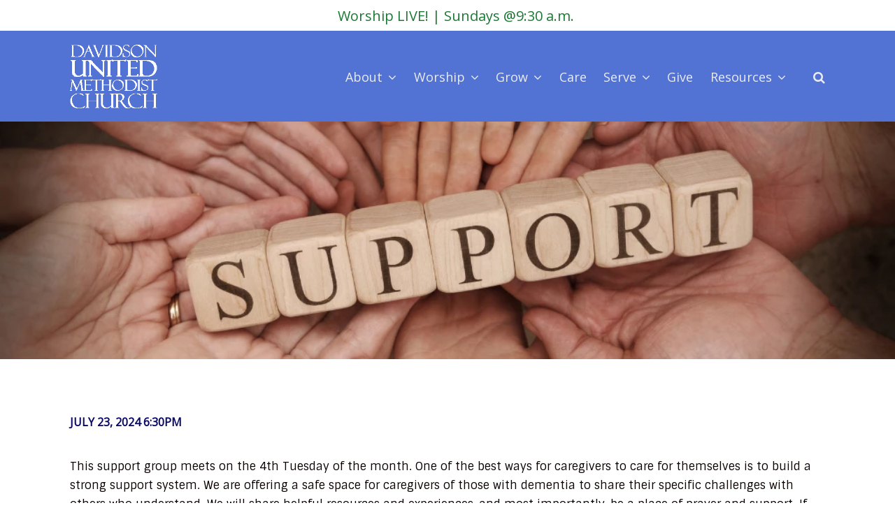

--- FILE ---
content_type: text/html; charset=UTF-8
request_url: https://www.davidsonumc.org/event/11514695-2024-07-23-dementia-caregivers-support-group/
body_size: 18900
content:
<!DOCTYPE html>
<html class='no-js ' lang='en' xml:lang='en' data-themeid='mk039' data-cms='https://my.ekklesia360.com' data-siteid='21984' >

<head>
<!--

Theme: MK039
Design © 2025 Monk Development, Inc. All rights reserved.
For help, see: http://help.ekklesia360.com/

-->

<meta charset="utf-8">
<meta http-equiv="X-UA-Compatible" content="IE=edge">

<title>Dementia Caregivers Support Group | Davidson UMC</title>
<meta name="description" content="&lt;p&gt;This support group meets on the 4th Tuesday of the month. One of the best ways for caregivers to care for themselves is to build a strong support system. We are offering a safe space for caregivers of those with dementia to share their specific challenges with others who understand. We will share helpful resources and experiences, and most importantly, be a place of prayer and support. If you are interested in joining us or learning more, contact Rev. Jim Humphries at 
&lt;script type=&quot;text/javascript&quot;&gt;
var u663313972=&quot;jhumphries&quot;; var h894153460=&quot;davidsonumc.org&quot;;var linktext=u663313972+'@'+h894153460;h894153460=&quot;davidsonumc.org&quot;;document.write('&lt;a href=&quot;' + 'mail' + 'to:'+u663313972+'@'+h894153460+'&quot;&gt;' + linktext + '&lt;/a&gt;');
&lt;/script&gt; or 704-892-8277, ext. 234&lt;/p&gt;" >

<meta property="og:site_name" content="Davidson UMC" >
<meta property="og:type" content="article" >
<meta property="og:title" content="Dementia Caregivers Support Group | Davidson UMC" >
<meta property="og:url" content="https://www.davidsonumc.org/event/11514695-2024-07-23-dementia-caregivers-support-group/" >
<meta property="og:image" content="https://cdn.monkplatform.com/image/[base64]/event-images-dementia-care-group.png?fm=webp" >
<meta property="og:image:width" content="1200" >
<meta property="og:image:height" content="630" >
<meta name="twitter:card" content="summary_large_image" >
<meta name="viewport" content="initial-scale=1.0, maximum-scale=1.0, user-scalable=no">
<meta content="yes" name="apple-mobile-web-app-capable">

<link rel="canonical" href="https://www.davidsonumc.org/event/11514695-2024-07-23-dementia-caregivers-support-group/" />

<!-- Indicate preferred brand name for Google to display -->
<script type="application/ld+json">
{
  "@context": "http://schema.org",
  "@type": "WebSite",
  "name": "Davidson UMC",
  "url": "https://www.davidsonumc.org"
}
</script>

<link rel="stylesheet" href="/_assets/fonts/font-awesome/css/font-awesome.min.css?t=20190319134821" />
<link rel="stylesheet" href="/_assets/css/bootstrap.css?t=20190319134821" />
<link rel="stylesheet" href="/_assets/css/mk039.css?t=20201120205619" />
<link rel="stylesheet" href="/_assets/css/override.css?t=20211105041925" />




<style>#header .logo img {
  width: 125px;
}

#content > div > div > div > article > h1 {
  
  display: none;
}</style></head>

<body class="fixedheader">

<div id='alert-top' class='alertbar-wrap alertB3'><a href='https://davidsonumc.online.church/' target='_blank'><div class='container'><span class='alertbar-title'><i class='fa '></i></span><span class='alertbar-link'>Worship LIVE! | Sundays @9:30 a.m.</span></div></a></div>
<div id="wrap">

<header id="header" class="option2" data-toggle="sticky-onscroll">
<div class="header">
    <div class="container">
    <div class="row align-items-center justify-content-between">
    	<div class="logo col-8 col-lg-4">
		<a href="/"><img src="https://cdn.monkplatform.com/image/[base64]/davidson-umc-logo-white.png?fm=webp" alt="" /></a>
        </div>
        <nav class="desktop col-4 col-lg-8">
        	<ul id="nav">
  <li id="nav_about"><a href="#"><span>About</span><i class="fa"></i></a>
    <ul>
      <li id="nav_what-to-expect"><a href="/what-to-expect/"><span>New Here?</span><i class="fa"></i></a></li>
      <li id="nav_about_contact-us"><a href="/about/contact-us/"><span>Contact Us</span><i class="fa"></i></a></li>
      <li id="nav_about_meet-our-staff"><a href="/about/meet-our-staff/"><span>Meet Our Staff</span><i class="fa"></i></a></li>
      <li id="nav_about_church-leadership"><a href="/about/church-leadership/"><span>Church Leadership</span><i class="fa"></i></a></li>
      <li id="nav_membership"><a href="/membership/"><span>Membership</span><i class="fa"></i></a></li>
      <li id="nav_about_jobs-opportunities"><a href="/about/jobs-opportunities/"><span>Jobs Opportunities</span><i class="fa"></i></a></li>
    </ul>
  </li>
  <li id="nav_worship"><a href="#"><span>Worship</span><i class="fa"></i></a>
    <ul>
      <li id="nav_worship_livestream"><a href="https://davidsonumc.online.church" target="_blank"><span>Livestream</span><i class="fa"></i></a></li>
      <li id="nav_worship_sermons"><a href="/worship/sermons/"><span>Sermons</span><i class="fa"></i></a></li>
      <li id="nav_music"><a href="/music/"><span>Music</span><i class="fa"></i></a>
        <ul>
          <li id="nav_adultchoirs"><a href="/adultchoirs/"><span>Adult Choirs</span><i class="fa"></i></a></li>
          <li id="nav_childrenschoirs"><a href="/childrenschoirs/"><span>Children&#039;s Choirs</span><i class="fa"></i></a></li>
          <li id="nav_youthchoirs"><a href="/youthchoirs/"><span>Youth Choirs</span><i class="fa"></i></a></li>
        </ul>
      </li>
    </ul>
  </li>
  <li id="nav_grow"><a href="#"><span>Grow</span><i class="fa"></i></a>
    <ul>
      <li id="nav_grow_children"><a href="/grow/children/"><span>Children</span><i class="fa"></i></a></li>
      <li id="nav_youth"><a href="/youth/"><span>Youth</span><i class="fa"></i></a></li>
      <li id="nav_college"><a href="/college/"><span>College</span><i class="fa"></i></a></li>
      <li id="nav_adult-small-groups-spiritual-growth"><a href="/adult-small-groups-spiritual-growth/"><span>Adult</span><i class="fa"></i></a></li>
      <li id="nav_seniors"><a href="/seniors/"><span>Senior Adults</span><i class="fa"></i></a></li>
      <li id="nav_grow_unitedwomeninfaith"><a href="/grow/unitedwomeninfaith/"><span>United Women in Faith</span><i class="fa"></i></a></li>
      <li id="nav_spiritualformation"><a href="/spiritualformation/"><span>Spiritual Formation</span><i class="fa"></i></a></li>
      <li id="nav_weekdaypreschool"><a href="/weekdaypreschool/"><span>Weekday Preschool</span><i class="fa"></i></a></li>
    </ul>
  </li>
  <li id="nav_care"><a href="/care/"><span>Care</span><i class="fa"></i></a></li>
  <li id="nav_serve"><a href="#"><span>Serve</span><i class="fa"></i></a>
    <ul>
      <li id="nav_missions"><a href="/missions/"><span>Missional Impact</span><i class="fa"></i></a></li>
      <li id="nav_serveonsundays"><a href="/serveonsundays/"><span>Ways to Serve at DUMC</span><i class="fa"></i></a></li>
    </ul>
  </li>
  <li id="nav_give"><a href="/give/"><span>Give</span><i class="fa"></i></a></li>
  <li id="nav_resources"><a href="#"><span>Resources</span><i class="fa"></i></a>
    <ul>
      <li id="nav_resources-and-forms"><a href="/resources-and-forms/"><span>View All Resources</span><i class="fa"></i></a></li>
      <li id="nav_resources_event-registrations"><a href="/resources/event-registrations/"><span>Event Registrations</span><i class="fa"></i></a></li>
      <li id="nav_resources_forms"><a href="/resources/forms/"><span>Forms</span><i class="fa"></i></a></li>
      <li id="nav_resources_local-mental-health-resources"><a href="/resources/local-mental-health-resources/"><span>Local Mental Health Resources</span><i class="fa"></i></a></li>
      <li id="nav_library"><a href="/library/"><span>DUMC Library</span><i class="fa"></i></a></li>
      <li id="nav_resources_baptisms-weddings-and-funerals"><a href="/resources/baptisms-weddings-and-funerals/"><span>Baptisms, Weddings, and Funerals</span><i class="fa"></i></a></li>
      <li id="nav_safesanctuary"><a href="/safesanctuary/"><span>Safe Sanctuary Policy</span><i class="fa"></i></a></li>
      <li id="nav_columbarium"><a href="/columbarium/"><span>Columbarium</span><i class="fa"></i></a></li>
    </ul>
  </li>
        	<li class="search"><a href="#" class="search-toggle"><i class="fa fa-search"></i></a></li>
        	</ul>
            <div class="search-container">
                        <form action="/search-results/" method="get" id="searchForm" ><fieldset>
               <input type="text" id="search_term" name="keywords" value="" placeholder="Search" class="clearClick" />
               <a id="search_go" href="#" class="mcmsSearch">Search</a>
<input type="hidden" name="show_results" value="N%3B" />

            </fieldset></form>            </div>
        </nav>
        <ul class="toggle col-4 list-unstyled m-0">
        	<li><a href="#" class="navigation-toggle m-0 p-0"><i class="fa fa-bars"></i></a></li>
        </ul>
    </div>
    </div>
</div><!--end .header-->	
<nav class="mobile option2">
    <div class="mobile-inner">
    <div class="search-container">
                <form action="/search-results/" method="get" id="searchForm2" ><fieldset>
               <input type="text" id="search_term2" name="keywords" value="" placeholder="Search" class="clearClick" />
               <a id="search_go2" href="#" class="mcmsSearch2">Search</a>
<input type="hidden" name="show_results" value="N%3B" />

            </fieldset></form>    </div>
    <ul id="mobilenav">
  <li id="mobilenav_about"><a href="#"><b>About</b></a>
    <ul>
      <li id="mobilenav_what-to-expect"><a href="/what-to-expect/"><b>New Here?</b></a></li>
      <li id="mobilenav_about_contact-us"><a href="/about/contact-us/"><b>Contact Us</b></a></li>
      <li id="mobilenav_about_meet-our-staff"><a href="/about/meet-our-staff/"><b>Meet Our Staff</b></a></li>
      <li id="mobilenav_about_church-leadership"><a href="/about/church-leadership/"><b>Church Leadership</b></a></li>
      <li id="mobilenav_membership"><a href="/membership/"><b>Membership</b></a></li>
      <li id="mobilenav_about_jobs-opportunities"><a href="/about/jobs-opportunities/"><b>Jobs Opportunities</b></a></li>
    </ul>
  </li>
  <li id="mobilenav_worship"><a href="#"><b>Worship</b></a>
    <ul>
      <li id="mobilenav_worship_livestream"><a href="https://davidsonumc.online.church" target="_blank"><b>Livestream</b></a></li>
      <li id="mobilenav_worship_sermons"><a href="/worship/sermons/"><b>Sermons</b></a></li>
      <li id="mobilenav_music"><a href="/music/"><b>Music</b></a>
        <ul>
          <li id="mobilenav_adultchoirs"><a href="/adultchoirs/"><b>Adult Choirs</b></a></li>
          <li id="mobilenav_childrenschoirs"><a href="/childrenschoirs/"><b>Children&#039;s Choirs</b></a></li>
          <li id="mobilenav_youthchoirs"><a href="/youthchoirs/"><b>Youth Choirs</b></a></li>
        </ul>
      </li>
    </ul>
  </li>
  <li id="mobilenav_grow"><a href="#"><b>Grow</b></a>
    <ul>
      <li id="mobilenav_grow_children"><a href="/grow/children/"><b>Children</b></a></li>
      <li id="mobilenav_youth"><a href="/youth/"><b>Youth</b></a></li>
      <li id="mobilenav_college"><a href="/college/"><b>College</b></a></li>
      <li id="mobilenav_adult-small-groups-spiritual-growth"><a href="/adult-small-groups-spiritual-growth/"><b>Adult</b></a></li>
      <li id="mobilenav_seniors"><a href="/seniors/"><b>Senior Adults</b></a></li>
      <li id="mobilenav_grow_unitedwomeninfaith"><a href="/grow/unitedwomeninfaith/"><b>United Women in Faith</b></a></li>
      <li id="mobilenav_spiritualformation"><a href="/spiritualformation/"><b>Spiritual Formation</b></a></li>
      <li id="mobilenav_weekdaypreschool"><a href="/weekdaypreschool/"><b>Weekday Preschool</b></a></li>
    </ul>
  </li>
  <li id="mobilenav_care"><a href="/care/"><b>Care</b></a></li>
  <li id="mobilenav_serve"><a href="#"><b>Serve</b></a>
    <ul>
      <li id="mobilenav_missions"><a href="/missions/"><b>Missional Impact</b></a></li>
      <li id="mobilenav_serveonsundays"><a href="/serveonsundays/"><b>Ways to Serve at DUMC</b></a></li>
    </ul>
  </li>
  <li id="mobilenav_give"><a href="/give/"><b>Give</b></a></li>
  <li id="mobilenav_resources"><a href="#"><b>Resources</b></a>
    <ul>
      <li id="mobilenav_resources-and-forms"><a href="/resources-and-forms/"><b>View All Resources</b></a></li>
      <li id="mobilenav_resources_event-registrations"><a href="/resources/event-registrations/"><b>Event Registrations</b></a></li>
      <li id="mobilenav_resources_forms"><a href="/resources/forms/"><b>Forms</b></a></li>
      <li id="mobilenav_resources_local-mental-health-resources"><a href="/resources/local-mental-health-resources/"><b>Local Mental Health Resources</b></a></li>
      <li id="mobilenav_library"><a href="/library/"><b>DUMC Library</b></a></li>
      <li id="mobilenav_resources_baptisms-weddings-and-funerals"><a href="/resources/baptisms-weddings-and-funerals/"><b>Baptisms, Weddings, and Funerals</b></a></li>
      <li id="mobilenav_safesanctuary"><a href="/safesanctuary/"><b>Safe Sanctuary Policy</b></a></li>
      <li id="mobilenav_columbarium"><a href="/columbarium/"><b>Columbarium</b></a></li>
    </ul>
  </li>
</ul>
    </div>
</nav>
</header><!--end #header--><div id="billboard" class="dark hasbillboard " style="background-image: url(https://cdn.monkplatform.com/image/[base64]/event-images-dementia-care-group.png?fm=webp);"></div><!--end #billboard-->
<div id="content">
    <div class="container">        
        <div class="row">
            <div class="col-12 py-8 py-lg-11 content-main">
            <article class="event-detail"><h1>Dementia Caregivers Support Group</h1><h5>July 23, 2024 6:30pm</h5><p class="mb-2"><div class="mt-8"><p>This support group meets on the 4th Tuesday of the month. One of the best ways for caregivers to care for themselves is to build a strong support system. We are offering a safe space for caregivers of those with dementia to share their specific challenges with others who understand. We will share helpful resources and experiences, and most importantly, be a place of prayer and support. If you are interested in joining us or learning more, contact Rev. Jim Humphries at 
<script type="text/javascript">
var u1552582946="jhumphries"; var h470350061="davidsonumc.org";var linktext=u1552582946+'@'+h470350061;h470350061="davidsonumc.org";document.write('<a href="' + 'mail' + 'to:'+u1552582946+'@'+h470350061+'">' + linktext + '</a>');
</script> or 704-892-8277, ext. 234</p></div><p class="mt-6"><a href="https://cms-production-backend.monkcms.com/Clients/export.ics.php?bid=11514695" class="btn btn-primary btn-sm">Add to Calendar</a></p></article><p class="m-0"><a href="" class="btn btn-primary btn-sm"><span class="fa fa-angle-left"></span>  Previous Page</a></p>                        </div><!--end .text-main-->
        </div><!--end .row-->
    </div><!--end .container-->
</div><!--end #content-->


<footer id="footer" class="dark py-7 py-lg-11">
	<div class="container">
    <div class="row justify-content-lg-between">
    <div class="col-12 col-lg mb-6 mb-lg-0"><div><div class='widget church'><h3>Davidson United Methodist Church</h3><p class='mb-0'>233 South Main Street, Davidson, NC US 28036</p><p class='contact'><span>(704) 892-8277</span></p></div></div>
<div><div class='widget social'><ul><li><a href='https://www.facebook.com/DavidsonUMC' target='_blank' class='pos-1'><i class='fa fa-facebook'></i></a></li><li><a href='https://www.instagram.com/' target='_blank' class='pos-2'><i class='fa fa-instagram'></i></a></li><li><a href='https://www.youtube.com/channel/UCxFTLa67S4gp2WFHzDNlZDg' target='_blank' class='pos-3'><i class='fa fa-youtube'></i></a></li></ul></div></div></div><!--end col--><div class="col-12 col-lg mb-6 mb-lg-0"><h3>Join Our Mailing List</h3>
<p>Would you like to receive email updates of what is happening and coming up at DUMC? Simply click on box to get on our email list!</p>
<p><a class="btn btn-primary" target="_blank" href="https://visitor.r20.constantcontact.com/manage/optin?v=001I2TVJ_D-QVgUz9B35_AO6EhLclTRBSoz6tf6e6aoNGYpFeAcl9b0iiUutJmQhvMS3GkAfSDX6FumWGJlfwu2UjOY9F_qiAPmM8X1jsvDW31aV6Lak9QgsvivPmnJDzZDlkutHQ76kSe4By13jYaZtLEyuSNOabeiXy2DJDj3_Kl3GGyjwXtJXA%3D%3D" type="link" rel="noopener">Sign Up</a></p></div><!--end col-->    </div>
    <div class="row pt-6 pt-lg-8">
    	<div class="col-12 col-md-6 mb-4 mb-md-0">
        <p class="coypright mb-0">Copyright &copy; 2025 Davidson UMC</p>
        </div>
        <div class="col-12 col-md-6 tagline">
        <div id='vendor-tagline'><a class="e360" href="http://www.ekklesia360.com" title="Ekklesia 360 | Web Development &amp; CMS" target="_blank">Ekklesia 360</a><link rel="stylesheet" href="https://ac4a520296325a5a5c07-0a472ea4150c51ae909674b95aefd8cc.ssl.cf1.rackcdn.com/theme/css/tagline-e360.css
"/><script src="https://ac4a520296325a5a5c07-0a472ea4150c51ae909674b95aefd8cc.ssl.cf1.rackcdn.com/theme/js/setLuminanceClass.js"></script></div>
        </div>
    </div>
    </div>
</footer> 
</div><!--end #wrap-->

<script src="/_assets/js/lib/jquery.min.js"></script>

<script src="https://maps.googleapis.com/maps/api/js?key=AIzaSyCB9NlkOCKuR75Ajesafa6idXY5GytAJmU"></script>
<script src="/_assets/js/lib/infobox.js"></script>
<script src="/_assets/js/lib/ofi.min.js"></script>
<script src="/_assets/js/lib/ResizeObserver.global.js"></script>
<script src="/_assets/js/lib/jarallax.min.js"></script>
<script src="/_assets/js/lib/jarallax-element.min.js"></script>
<script src="/_assets/js/lib/plugins.js"></script>
<script src="/_assets/js/monk/helpers/notice.js"></script>
<script src="/_assets/js/monk/main.js"></script>

<script src="https://my.ekklesia360.com/Clients/monkcms-dev.js"></script>
<script src="https://ac4a520296325a5a5c07-0a472ea4150c51ae909674b95aefd8cc.ssl.cf1.rackcdn.com/theme/js/theme-common.js"></script>

<!-- Global site tag (gtag.js) - Google Analytics -->

<script async src=https://www.googletagmanager.com/gtag/js?id=UA-103187472-1></script>

<script>

  window.dataLayer = window.dataLayer || [];

  function gtag(){dataLayer.push(arguments);}

  gtag('js', new Date());

 

  gtag('config', 'UA-103187472-1');

</script>
</body>
</html>


--- FILE ---
content_type: text/css
request_url: https://www.davidsonumc.org/_assets/css/override.css?t=20211105041925
body_size: 36756
content:
/* $nav1, color, Navigation Background */
/* $nav2, color, Navigation Color */
/* $nav3, color, Navigation Transparent */
/* $body1, color, Body Background */
/* $text1, color, Text Color */
/* $text2, color, Heading Color */
/* $link1, color, Link Color */
/* $highlight1, color, Highlight Color */
/* $highlight2, color, Highlight Opacity */
/* $box1, color, Box & Border Color */
/* $dark1, color, Dark Background */
/* $dark2, color, Dark Color */
/* $dark3, color, Dark Opaque */
/* $bodyFont, fontFamily, Body Font
Anton => 'Anton', sans-serif
@import url('https://fonts.googleapis.com/css?family=Anton');
Bree Serif => 'Bree Serif', serif
@import url('https://fonts.googleapis.com/css?family=Bree+Serif');
Dosis => 'Dosis', sans-serif
@import url('https://fonts.googleapis.com/css?family=Dosis');
Handlee => 'Handlee', cursive
@import url('https://fonts.googleapis.com/css?family=Handlee');
Heebo => 'Heebo', sans-serif
@import url('https://fonts.googleapis.com/css?family=Heebo');
Josefin Slab => 'Josefin Slab', serif
@import url('https://fonts.googleapis.com/css?family=Josefin+Slab');
Lato => 'Lato', sans-serif
@import url('https://fonts.googleapis.com/css?family=Lato:300,300i,400,400i,700,700i');
Libre Baskerville => 'Libre Baskerville', serif
@import url('https://fonts.googleapis.com/css?family=Libre+Baskerville');
Lora => 'Lora', serif
@import url('https://fonts.googleapis.com/css?family=Lora');
Miriam Libre => 'Miriam Libre', sans-serif
@import url('https://fonts.googleapis.com/css?family=Miriam+Libre');
Merriweather => 'Merriweather', sans-serif
@import url('https://fonts.googleapis.com/css?family=Merriweather');
Noto Serif => 'Noto Serif', serif
@import url('https://fonts.googleapis.com/css?family=Noto+Serif');
Nunito => 'Nunito', sans-serif
@import url('https://fonts.googleapis.com/css?family=Nunito:400,400i,700,700i');
Montserrat => 'Montserrat', sans-serif
@import url('https://fonts.googleapis.com/css?family=Montserrat');
Open Sans => 'Open Sans', sans-serif
@import url('https://fonts.googleapis.com/css?family=Open+Sans');
Oswald => 'Oswald', sans-serif
@import url('https://fonts.googleapis.com/css?family=Oswald');
Playfair Display => 'Playfair Display', serif
@import url('https://fonts.googleapis.com/css?family=Playfair+Display');
Quicksand => 'Quicksand', sans-serif
@import url('https://fonts.googleapis.com/css?family=Quicksand');
Raleway => 'Raleway', sans-serif
@import url('https://fonts.googleapis.com/css?family=Raleway');
Roboto => 'Roboto', sans-serif
@import url('https://fonts.googleapis.com/css?family=Roboto');
Sintony (Default) => 'Sintony', sans-serif
@import url('https://fonts.googleapis.com/css?family=Sintony');
Source Sans Pro => 'Source Sans Pro', sans-serif
@import url('https://fonts.googleapis.com/css?family=Source+Sans+Pro');
Titillium Web => 'Titillium Web', sans-serif
@import url('https://fonts.googleapis.com/css?family=Titillium+Web');
*/
/* $headingFont, fontFamily, Heading Font
Anton => 'Anton', sans-serif
@import url('https://fonts.googleapis.com/css?family=Anton');
Bree Serif => 'Bree Serif', serif
@import url('https://fonts.googleapis.com/css?family=Bree+Serif');
Dosis => 'Dosis', sans-serif
@import url('https://fonts.googleapis.com/css?family=Dosis');
Handlee => 'Handlee', cursive
@import url('https://fonts.googleapis.com/css?family=Handlee');
Heebo => 'Heebo', sans-serif
@import url('https://fonts.googleapis.com/css?family=Heebo');
Josefin Slab => 'Josefin Slab', serif
@import url('https://fonts.googleapis.com/css?family=Josefin+Slab');
Lato => 'Lato', sans-serif
@import url('https://fonts.googleapis.com/css?family=Lato:300,300i,400,400i,700,700i');
Libre Baskerville => 'Libre Baskerville', serif
@import url('https://fonts.googleapis.com/css?family=Libre+Baskerville');
Lora => 'Lora', serif
@import url('https://fonts.googleapis.com/css?family=Lora');
Miriam Libre => 'Miriam Libre', sans-serif
@import url('https://fonts.googleapis.com/css?family=Miriam+Libre');
Merriweather => 'Merriweather', sans-serif
@import url('https://fonts.googleapis.com/css?family=Merriweather');
Noto Serif => 'Noto Serif', serif
@import url('https://fonts.googleapis.com/css?family=Noto+Serif');
Nunito => 'Nunito', sans-serif
@import url('https://fonts.googleapis.com/css?family=Nunito:400,400i,700,700i');
Montserrat => 'Montserrat', sans-serif
@import url('https://fonts.googleapis.com/css?family=Montserrat');
Open Sans => 'Open Sans', sans-serif
@import url('https://fonts.googleapis.com/css?family=Open+Sans');
Oswald => 'Oswald', sans-serif
@import url('https://fonts.googleapis.com/css?family=Oswald');
Playfair Display => 'Playfair Display', serif
@import url('https://fonts.googleapis.com/css?family=Playfair+Display');
Quicksand => 'Quicksand', sans-serif
@import url('https://fonts.googleapis.com/css?family=Quicksand');
Raleway => 'Raleway', sans-serif
@import url('https://fonts.googleapis.com/css?family=Raleway');
Roboto => 'Roboto', sans-serif
@import url('https://fonts.googleapis.com/css?family=Roboto');
Sintony => 'Sintony', sans-serif
@import url('https://fonts.googleapis.com/css?family=Sintony');
Source Sans Pro (Default) => 'Source Sans Pro', sans-serif
@import url('https://fonts.googleapis.com/css?family=Source+Sans+Pro');
Titillium Web => 'Titillium Web', sans-serif
@import url('https://fonts.googleapis.com/css?family=Titillium+Web');
*/
/* $wardrobeAtRules */
@import url('https://fonts.googleapis.com/css?family=Sintony');
@import url('https://fonts.googleapis.com/css?family=Open+Sans');
/* $wardrobeAtRules */
/* Navigation Background
================================================== */
nav.desktop #searchForm #search_term,
nav.mobile #searchForm2 #search_term2 {
  /* $nav1 */
  color: #5273d4;
}

#wrap:before,
#header,
#wrap .sticky-wrapper.is-header,
body.show-nav #header.option2,
body.show-nav.fixedheader #header.option2,
body.show-nav #header.option2.is-sticky,
body.show-nav.fixedheader #header.option2.is-sticky,
ul#nav > li > ul,
#nav > li > ul > li > ul,
nav.desktop #searchForm #search_go:hover,
nav.mobile,
.search-container .mp_list,
.search-container .mp_list li.mp_no_results,
.search-container .mp_list li.mp_show_more,
.search-container .mp_list li.searching,
#header.is-sticky nav.desktop #searchForm #search_go,
body.fixedheader #header.option2 {
  /* $nav1 */
  background-color: #5273d4;
}

nav.desktop #searchForm #search_go:hover,
#header.is-sticky nav.desktop #searchForm #search_go {
  /* $nav1 */
  border-color: #5273d4;
}

ul#nav > li > ul:before {
  /* $nav1 */
  border-bottom-color: #5273d4;
}

/* Navigation Color
================================================== */
#header .logo a,
#header .toggle li a,
ul#nav > li > a,
#nav > li > ul > li > a,
#nav > li > ul > li > ul > li > a,
nav.desktop #searchForm #search_go,
nav.mobile .top a,
#mobilenav > li > a,
#mobilenav > li > ul > li > a,
#mobilenav > li > ul > li > ul a,
nav.mobile #searchForm2 #search_go2,
.search-container .mp_list li,
.search-container .mp_list li.mp_no_results,
.search-container .mp_list li.mp_highlighted,
.search-container .mp_list li.searching,
#header.is-sticky nav.desktop #searchForm #search_term,
#header.is-sticky nav.desktop #searchForm #search_go {
  /* $nav2 */
  color: rgba(235,  236,  240,  1);
}


nav.desktop #searchForm #search_term,
nav.mobile #searchForm2 #search_term2 {
  /* $nav2 */
  background-color: rgba(235,  236,  240,  1);
}

nav.desktop #searchForm #search_go,
nav.mobile #searchForm2 #search_go2 {
  /* $nav2 */
  border-color: rgba(235,  236,  240,  1);
}

/* Nav Opaque
================================================== */
nav.mobile #searchForm2 #search_go2:hover {
  /* $nav3 */
  color: rgba(28,   79,   232,   0.75);
}

#nav > li > ul > li:hover > a,
#nav > li > ul > li > ul > li:hover > a,
#mobilenav > li > ul > li > a:hover,
#mobilenav > li > ul > li > ul a:hover {
  /* $nav3 */
  background-color: rgba(28,   79,   232,   0.75);
}

#header.option2.is-sticky .header,
body.fixedheader #header.option2.is-sticky .header {
  /* $nav3 */
  background-color: rgba(28,   79,   232,   0.75);
}

#header.option1 .toggle a,
#mobilenav > li > ul > li > a,
.search-container .mp_list li.mp_highlighted,
#header.is-sticky nav.desktop #searchForm #search_term {
  /* $nav3 */
  background-color: rgba(28,   79,   232,   0.75);
}

.search-container .mp_list li .type {
  /* $nav3 */
  border-left-color: rgba(28,   79,   232,   0.75);
}

/* Body Background
================================================== */
.btn-default:hover,
.btn-success,
.btn-info,
.monkForm fieldset > legend,
#newsletter_text,
#tabs li.active a,
.module-tabs li a.active,
.accordion .ui-accordion-header,
#groupfinder2 #groupFinder .view-toggle a:hover,
#groupfinder2 #groupFinder .view-toggle a.active,
#nextsteps1 .featured-items-row .title-caption,
#nextsteps1 #floating-link > a,
#nextsteps1 .staggered-grid-links .shaded-box span.fa,
#sermons6 .sermon-notes .header,
#sermons6 .sermon-notes .header h3,
#sermons6 .sermon-notes .header p {
  /* $body1 */
  color: #ffffff;
}

body,
.monkForm,
#newsletter_submit,
#module-search fieldset,
#zip-search .zip-inner,
.alertbar-wrap.alertB3 a,
.content-section .content-section-inner,
#map_church .infowindow,
#se-location-map .infowindow,
#nh3-location-map .infowindow,
.ui-selectmenu-button,
.ui-selectmenu-menu .ui-menu,
.post-nav__search fieldset,
#stickysub #stickysub-nav li a.active,
#groupfinder1 article.detail header aside #map-display,
#groupfinder2 .infoBox,
#nextsteps1 .featured-items-row .featured-item .border-top,
#nextsteps1 .featured-items-row .featured-item .border-right,
#nextsteps1 .featured-items-row .featured-item .border-bottom,
#nextsteps1 .featured-items-row .featured-item .border-left,
#nextsteps1 #ns1-modal-background,
#nextsteps1 .top-links-slide .details {
  /* $body1 */
  background-color: #ffffff;
}

#map_church .infowindow:before,
#se-location-map .infowindow:before,
#nh3-location-map .infowindow:before {
  /* $body1 */
  border-top-color: #ffffff;
}

#events3 .list-event-next,
#events3 .calendar-month:after {
  /* $body1 */
  border-left-color: #ffffff;
}

#events3 .list-event-prev,
#events3 .calendar-month:before {
  /* $body1 */
  border-right-color: #ffffff;
}

/* Text Color
================================================== */
body,
.monkForm,
.monkForm div input,
.monkForm div textarea,
.monkForm div select,
.monkForm .checkbox label,
.monkForm .radio label,
#module-search-submit:hover,
#zip-search-submit:hover,
#gF-filter-submit:hover,
#blogs3 .post-list__item a:hover,
#blogs3 .post-list__item a:hover .post-list__title,
#blogs3 .post-list__item a:hover .post-list__media > span,
.post-nav__search-submit:hover,
#blogs3 .post-list__series-status span.fa:hover,
#nextsteps1 .top-links-slide .details p,
#sermons6 .sermon-notes #notes p,
#sermons6 .sermon-notes #notes .blank,
#sermons6 .slick-slide .feat-date {
  /* $text1 */
  color: #0a0101;
}

#events3 .list-event-next.hasNext:hover,
#events3 .calendar-next:hover {
  /* $text1 */
  border-left-color: #0a0101;
}

#events3 .list-event-prev.hasPrev:hover,
#events3 .calendar-prev:hover {
  /* $text1 */
  border-right-color: #0a0101;
}

/* Heading Color
================================================== */
h1, h2, h3, h4, h5, h6, .h1, .h2, .h3, .h4, .h5, .h6,
a:hover,
blockquote,
.monkForm input[type=submit],
.btn-primary,
.btn-add a,
.btn-span,
.btn-info:hover,
#pagination a,
.pagination a,
.monkForm fieldset fieldset > legend,
.monkForm .heading,
.monkForm div.divider .heading,
.monkForm div input,
.monkForm div textarea,
.monkForm .file input,
#newsletter_submit,
#module-search-term,
#zip-search-term,
#module-search-submit,
#zip-search-submit,
#gF-filter-submit,
.alertB3 .alertbar-desc,
.alertbar-wrap.alertB3 > a:hover .alertbar-link,
#subnav > li > a,
#subnav > li > a:hover,
#subnav > li > ul li a:hover,
#subnav li.current > a,
.slick-widget .slick-prev,
.slick-widget .slick-next,
.slick-added .slick-prev,
.slick-added .slick-next,
#tabs li a,
.ui-tabs .ui-tabs-nav .ui-tabs-anchor,
.module-tabs li a,
.ui-selectmenu-button,
.ui-selectmenu-menu .ui-menu li,
#event-nav li a,
#blogs3 .post-nav__more,
#blogs3 .post-list__item a,
.post-categories__item,
.post-nav__search-input,
.post-nav__search-submit,
#stickysub #stickysub-nav li a.active,
#stickysub #stickysub-nav li a:hover,
#groupfinder1 .items article h3:hover,
#nextsteps1 .staggered-grid-links .shaded-box:hover .text-details .title,
#nextsteps1 .top-links-slide:hover .details h5,
#nextsteps1 #ns1-modal-background .ns1-modal-content .close-ns1-modal:hover,
#sermons6 .sermon-notes #sermon-notes-form textarea,
#sermons6 .sermon-notes #sermon-notes-form #notes-email,
#live-stream #footer-sections .ls-event .date .day,
.nh3-monklet-section-featured article .info a.add-hover:hover > div,
.nh3-monklet-section-featured article .info a.add-hover:hover h3,
#sermons6 .sermon-notes #notes textarea.pnoteText,
#sermons6 .slick-slide:hover .feat-title-link {
  /* $text2 */
  color: #0a0a66;
}

.monkForm input[type=submit]:hover,
.btn-primary:hover,
.btn-add a:hover,
.btn-span:hover,
.btn-info,
#pagination #current,
#pagination .current,
.pagination #current,
.pagination .current,
.monkForm fieldset > legend,
.monkForm fieldset > legend:before,
.monkForm fieldset > legend:after,
#newsletter_text,
.slick-widget .slick-dots li.slick-active button,
.slick-added .slick-dots li.slick-active button,
#tabs li.active a,
.ui-tabs .ui-tabs-nav li.ui-tabs-active .ui-tabs-anchor,
.module-tabs li a.active,
.accordion .ui-accordion-header,
.ui-selectmenu-menu .ui-menu li:hover,
.post-categories__item:hover,
.post-categories__item.post-categories__item--active,
#groupfinder2 #groupFinder .view-toggle a:hover,
#groupfinder2 #groupFinder .view-toggle a.active,
#nextsteps1 #floating-link > a:hover,
#sermons6 .sermon-notes .header {
  /* $text2 */
  background-color: #0a0a66;
}

.monkForm input[type=submit],
.btn-primary,
.btn-add a,
.btn-span,
.monkForm input[type=submit]:hover,
.btn-primary:hover,
.btn-add a:hover,
.btn-span:hover,
.btn-info,
.btn-info:hover,
#pagination a,
.pagination a,
.monkForm,
#newsletter_submit,
#module-search fieldset,
#zip-search .zip-inner,
.slick-widget .slick-prev,
.slick-widget .slick-next,
.slick-added .slick-prev,
.slick-added .slick-next,
.slick-widget .slick-dots li button,
.slick-added .slick-dots li button,
.ui-selectmenu-button,
.ui-selectmenu-menu .ui-menu,
.post-categories__item,
.post-nav__search fieldset,
#sermons6 .sermon-notes {
  /* $text2 */
  border-color: #0a0a66;
}

.widget.church .contact spanv {
  /* $text2 */
  border-right-color: #0a0a66;
}

/* Link Color
================================================== */
a,
.btn-default,
.monkForm input[type=submit]:hover,
.btn-primary:hover,
.btn-add a:hover,
.btn-span:hover,
.btn-success:hover,
.btn-warning,
.btn-warning:hover,
.btn-danger,
.btn-danger:hover,
#pagination a:hover,
.pagination a:hover,
#pagination #current,
#pagination .current,
.pagination #current,
.pagination .current,
.dark a,
.dark .btn-default,
.dark .monkForm input[type=submit]:hover,
.dark .btn-primary:hover,
.dark .btn-add a:hover,
.dark .btn-span:hover,
.dark .btn-success:hover,
.dark .btn-warning,
.dark .btn-warning:hover,
.dark .btn-danger,
.dark .btn-danger:hover,
.monkForm p.error,
.monkForm .asterisk,
.alertB3 .alertbar-title,
.alertB3 .alertbar-link,
#subnav > li > ul li a,
#tabs li a:hover,
.ui-tabs .ui-tabs-nav .ui-tabs-anchor:hover,
.module-tabs li a:hover,
.dark #tabs li a:hover,
.dark .ui-tabs .ui-tabs-nav .ui-tabs-anchor:hover,
.dark .module-tabs li a:hover,
.ui-selectmenu-menu .ui-menu li:hover,
.dark .ui-selectmenu-menu .ui-menu li:hover,
#event-nav li a:hover,
#event-nav li.active a,
#blogs3 .post-list__title,
#blogs3 .post-list__media > span,
.post-categories__item:hover,
.post-categories__item.post-categories__item--active,
.staff3-items article .staff3-rollover ul li a,
#stickysub #stickysub-nav li a,
#groupfinder1 .items article h3,
.nh3-monklet-section-staff article .info-rollover ul li a,
.nh3-monklet-section-featured article .info a > div,
.nh3-monklet-section-featured article .info h3,
.serveThird .iconBox > .fa,
#nextsteps1 .staggered-grid-links .shaded-box .text-details .title,
#nextsteps1 #ns1-modal-background .ns1-modal-content .fa,
#nextsteps1 .top-links-slide .details h5,
#nextsteps1 #ns1-modal-background .ns1-modal-content .close-ns1-modal,
nav.desktop #searchForm #search_go:hover,
#header.is-sticky nav.desktop #searchForm #search_go:hover,
.content-sidebar .widget.events .date span.fa,
#sermons6 .slick-slide .feat-title-link {
  /* $link1 */
  color: #1d7835;
}

#nextsteps1 #ns1-modal-background .ns1-modal-content .thumbnail-copy {
  /* $link1 */
  outline-color: #1d7835;
}

.btn-default:hover,
.btn-success,
.dark .btn-default:hover,
.dark .rsvp a:hover,
.dark .btn-success,
.cycle-pager span.cycle-pager-active,
#events3 .list-time-month,
#blogs3 .featured-post__btn,
#blogs3 .featured-post__nav,
#staff3 .staff3-items.staff3-detail article ul.staff3-social li a:hover,
#live-stream #footer-sections .ls-event .date .month,
#live-stream #twitter .follow,
#live-stream #twitter .title,
#nextsteps1 #floating-link > a,
#nextsteps1 #alert_pager .pager-wrap span {
  /* $link1 */
  background-color: #1d7835;
}

.btn-default,
.btn-default:hover,
.btn-success,
.btn-success:hover,
.dark .btn-default,
.dark .btn-default:hover,
.dark .rsvp a:hover,
.dark .btn-success,
.dark .btn-success:hover,
#evite1 #share-links .share-item .evite-thumbnail-link:hover:before {
  /* $link1 */
  border-color: #1d7835;
}

#event-nav li.active:after,
#event-nav {
  /* $link1 */
  border-bottom-color: #1d7835;
}

#events3 .list-event-prev.hasPrev,
#events3 .calendar-prev {
  /* $link1 */
  border-right-color: #1d7835;
}

#events3 .list-event-next.hasNext,
#events3 .calendar-next {
  /* $link1 */
  border-left-color: #1d7835;
}

/* Box & Border Color
================================================== */
p.highlight-text,
blockquote:before,
#live-stream .countdown .number {
  /* $box1 */
  color: #dae036;
}

#new-here-2 #welcome #directions,
.dark .ui-selectmenu-menu .ui-menu {
  /* $box1 */
  background-color: #dae036;
}

.monkForm .file,
#groupfinder1 .items,
#groupfinder2 #groupFinder .items {
  /* $box1 */
  border-color: #dae036;
}

hr,
#groupfinder1 .items article .details {
  /* $box1 */
  border-top-color: #dae036;
}

.monkForm .section,
.items article,
.items article .meta,
.featured-article3 {
  /* $box1 */
  border-bottom-color: #dae036;
}

/* Highlight Color
================================================== */
.filters,
blockquote,
.btn-warning:hover,
.btn-danger,
.div-callout,
.monkForm div input,
.monkForm div textarea,
nav.subnav,
.ui-tabs .ui-tabs-panel,
#content .widget.sermon.color article,
#events3 #event-control-bar,
#events3 .list-time-day,
#events3 .calendar td.empty,
.post-nav,
#givingLink,
.staff3-items.staff3-detail article ul.staff3-social li a,
#stickysub,
#groupfinder1 .items article,
#groupfinder1 article.detail header,
#groupFinder.layout1 article.detail .details aside,
#groupfinder2 .infoBox .title.grouped,
#groupfinder2 .infoBox .title,
#groupfinder2 #groupFinder .view-toggle a,
#groupfinder2 .items article,
#live-stream .countdown,
#live-stream .links,
#new-here-2 #welcome #welcomeRight .location,
#volunteerOpps .highlight,
#volunteerOpps .serveThird,
#volunteerOpps.detail .highlight,
#nextsteps1 #ns1-modal-background .ns1-modal-content,
.items article.detail header,
.featured-article3,
#sermons6 .sermon-notes #sermon-notes-form textarea,
#sermons6 .sermon-notes #sermon-notes-form #notes-email,
#live-stream #footer-sections .ls-event .date,
#ministry1 #select-nav-dropdown:before,
#ministry1 #select-nav-dropdown-button:before,
#ministry1 .m1-monklet-section-groups article,
#sermons6 .sermon-notes #notes textarea.pnoteText {
  /* $highlight1 */
  background-color: #f7f7f7;
}

.btn-warning,
.btn-warning:hover,
.btn-danger,
.btn-danger:hover,
.nh3-monklet-section-grid .nh3-desktop {
  /* $highlight1 */
  border-color: #f7f7f7;
}

.content .memberList {
  /* $highlight1 */
  border-top-color: #f7f7f7;
}

/* Highlight Opacity
================================================== */
.widget.banners .info .info-inner:before,
#sermons6_series .series-list-item .image-link .overlay-inner:before {
  /* $highlight2 */
  background-color: rgba(247, 247, 247, 0.3);
}

.image-hover:hover:after,
.widget.banners-icon a:hover,
.sermons-carousel article a:hover .image:after {
  /* $highlight2 */
  background-color: rgba(247, 247, 247, 0.3);
}


/* Dark Background
================================================== */
.dark #newsletter_text,
.dark .ui-selectmenu-menu .ui-menu li {
  /* $dark1 */
  color: #757575;
}

.dark .btn-info,
.dark #newsletter_submit,
#billboard,
.content-sidebar-section.dark,
.content-section .content-section-inner.dark,
.widget.articles article,
#footer,
.rotator .slide .video,
.dark .ui-selectmenu-button,
.dark .ui-selectmenu-menu .ui-menu li:hover,
.ui-tooltip,
#events3 .calendar th,
#blogs3 .featured-slides,
#blogs3 .featured-post__item,
#blogs3 .featured-post__btn:hover,
#live-stream #twitter #tweets,
.nh3-monklet-section-featured-event article.dark,
.nh3-monklet-section-staff article .info-rollover ul li a:hover,
.staff3-items article .staff3-rollover ul li a:hover,
#evite1 #share-links .share-item .evite-thumbnail-link,
#sermons6 #sermons6-modal-msg {
  /* $dark1 */
  background-color: #757575;
}

.dark .btn-info {
  /* $dark1 */
  border-color: #757575;
}

/* Dark Color
================================================== */
.dark,
.dark a:hover,
.dark h1, .dark h2, .dark h3, .dark h4, .dark h5, .dark h6, .dark .h1, .dark .h2, .dark .h3, .dark .h4, .dark .h5, .dark .h6,
.dark blockquote,
.dark blockquote:before,
.dark .btn-default:hover,
.dark .rsvp a:hover,
.dark .monkForm input[type=submit],
.dark .btn-primary,
.dark .btn-add a,
.dark .btn-span,
.dark .btn-success,
.dark .btn-info,
.dark .btn-info:hover,
.dark #newsletter_submit,
.dark .widget.social ul li a:hover,
.dark .slick-widget .slick-prev,
.dark .slick-widget .slick-next,
.dark .slick-added .slick-prev,
.dark .slick-added .slick-next,
.pager,
.dark #tabs li a,
.dark .ui-tabs .ui-tabs-nav .ui-tabs-anchor,
.dark .module-tabs li a,
.dark #tabs li.active a,
.dark .ui-tabs .ui-tabs-nav li.ui-tabs-active .ui-tabs-anchor,
.dark .module-tabs li a.active,
.dark .accordion .ui-accordion-header,
.dark .ui-selectmenu-button,
.ui-tooltip,
#events3 .list-time-month,
#events3 .calendar th,
#blogs3 .featured-post__btn,
#blogs3 .featured-post__btn:hover,
#staff3 .staff3-items article .staff3-rollover p,
#staff3 .staff3-items article .staff3-rollover,
.staff3-items article .staff3-rollover ul li a:hover,
#live-stream #footer-sections .ls-event .date .month,
.nh3-monklet-section-grid article > a h3,
.nh3-monklet-section-staff article .info-rollover,
.nh3-monklet-section-staff article .info-rollover .info-rollover-inner p,
.nh3-monklet-section-staff article .info-rollover .info-rollover-inner p span.read-more,
.nh3-monklet-section-staff article .info-rollover ul li a:hover,
#sermons6_series .series-list-item .image-link .overlay h3,
#sermons6 #sermons6-modal-msg p,
#live-stream #twitter .follow,
#live-stream #twitter .title a {
  /* $dark2 */
  color: #ffffff;
}

.dark .widget.social ul li a,
#footer .coypright,
#live-stream #twitter .follow:hover,
#live-stream #twitter .title a:hover {
  /* $dark2 */
  color: #ffffff;
}

.dark .monkForm input[type=submit]:hover,
.dark .btn-primary:hover,
.dark .btn-add a:hover,
.dark .btn-span:hover,
.dark .btn-warning:hover,
.dark .btn-danger,
.dark #newsletter_text,
.dark .slick-widget .slick-dots li.slick-active button,
.dark .slick-added .slick-dots li.slick-active button,
.cycle-pager span,
.staff3-items article .staff3-rollover ul li a,
#nh3-location-map .infowindow,
.nh3-monklet-section-staff article .info-rollover ul li a {
  /* $dark2 */
  background-color: #ffffff;
}

.dark .monkForm input[type=submit],
.dark .btn-primary,
.dark .btn-add a,
.dark .btn-span,
.dark .ui-tabs .ui-tabs-pane,
.dark .monkForm input[type=submit]:hover,
.dark .btn-primary:hover,
.dark .btn-add a:hover,
.dark .btn-span:hover,
.dark .btn-info:hover,
.dark .btn-warning,
.dark .btn-warning:hover,
.dark .btn-danger,
.dark .btn-danger:hover,
.dark #newsletter_submit,
.dark .slick-widget .slick-prev,
.dark .slick-widget .slick-next,
.dark .slick-added .slick-prev,
.dark .slick-added .slick-next,
.dark .slick-widget .slick-dots li button,
.dark .slick-added .slick-dots li button,
.dark .ui-selectmenu-button,
.dark .ui-selectmenu-menu .ui-menu {
  /* $dark2 */
  border-color: #ffffff;
}

/* Dark - Opaque
================================================== */
.image-hover:after,
.image-hover-reverse:hover:after,
.widget.banners a,
.widget.banners-icon a,
.staff3-items article .staff3-rollover,
.nh3-monklet-section-staff article .info-rollover,
.sermons-carousel article a .image:after,
#sermons6_series .series-list-item .image-link {
  /* $dark3 */
  background-color: rgba(60, 62, 68, 0.4);
}

.dark blockquote,
.dark .div-callout,
.dark .div-callout-image,
#countdown-wrap,
.dark #tabs li.active a,
.dark .ui-tabs .ui-tabs-nav li.ui-tabs-active .ui-tabs-anchor,
.dark .module-tabs li a.active,
.dark .accordion .ui-accordion-header {
  /* $dark3 */
  background-color: rgba(60, 62, 68, 0.4);
}

.dark hr {
  /* $dark3 */
  border-top-color: rgba(60, 62, 68, 0.4);
}

#countdown .timer-container .timer-layout span,
.dark .widget.church .contact span {
  /* $dark3 */
  border-right-color: rgba(60, 62, 68, 0.4);
}

/* #header.is-sticky,
body.fixedheader #header.option2.is-sticky, */
#header.option1 .toggle a.is-sticky {
  /* $dark3 */
  background-color: rgba(60, 62, 68, 0.4);
}

.search-container .mp_list {
  /* $dark3 */
  border-color: rgba(60, 62, 68, 0.4);
}

/* Body - Body Font
================================================== */
body,
table caption,
table th,
table td,
textarea,
.monkForm,
.monkForm input,
#search_term,
#search_term2,
#module-search-term,
#zip-search-term,
#newsletter_text,
.infowindow,
.post-nav__search-input,
.p1-layout-list article .p1-meta-col h6 {
  /* $bodyFont */
  font-family: 'Sintony', sans-serif;
}

/* Heading - Heading Font
================================================== */
h1,
h2,
h3,
h4,
h5,
h6,
.monkForm fieldset > legend,
blockquote,
.monkForm input[type=submit],
.btn,
.rsvp a,
.btn-add a,
button,
p.description-text,
#pagination,
#tabs li,
.ui-tabs .ui-tabs-nav li,
.module-tabs li,
.ui-selectmenu-button,
.ui-selectmenu,
.ui-selectmenu-menu .ui-menu,
select.sorter,
.monkForm .heading,
.monkForm fieldset fieldset > legend.heading,
.monkForm fieldset fieldset > legend,
#nav,
#mobilenav,
#subnav,
.article-nav__search-input,
.post-nav__search-input,
#header .logo,
.alertB3,
#searchForm #search_go,
#searchForm2 #search_go2,
#header.option1 .toggle span,
.mp_list,
#newsletter_submit,
.infowindow h3 {
  /* $headingFont */
  font-family: 'Open Sans', sans-serif;
}


/* START OF MISSIONS #1 */

#missionsLayout #map_color {
  /* $box1 */
  color: #dae036;
}

#missionsLayout #map_highlight_color {
  /* $text1 */
  color: #0a0101;
}

#missionsLayout #marker_color {
  /* $link1 */
  color: #1d7835;
}

#missionsLayout .intro-and-stats .overlay-tint,
#missionsLayout .ms1-detail-section .ms1-flex-container .trip-details .overlay-tint {
  /* $link1 */
  background-color: #1d7835;
}

#missionsLayout .ms1-trips-monklet .ms1-trips-filters .filters-heading {
  /* $dark2 */
  color: #ffffff;
}

@media (min-width:1024px) {
  #missionsLayout .ms1-trips-monklet .ms1-trips-filters .filters-heading {
    /* $text2 */
    color: #0a0a66;
  }
}

#missionsLayout .ms1-trips-monklet .ms1-trips-filters .filters-heading {
  /* $link1 */
  background-color: #1d7835;
}

#missionsLayout .ms1-trips-monklet .ms1-trips-filters:after {
  /* $link1 */
  background-color: #1d7835;
}

#missionsLayout .ms1-trips-monklet .ms1-trips-filters #ms1-reset-filters {
  /* $link1 */
  background-color: #1d7835;
}

#missionsLayout .ms1-trips-monklet .ms1-trips-filters #ms1-reset-filters:hover {
  /* $text2 */
  background-color: #0a0a66;
}

#missionsLayout .ms1-cta-monklet {
  background-color: transparent;
}

#missionsLayout .ms1-cta-monklet .ms1-text-box h3 {
  /* $dark2 */
  color: #ffffff;
}

#missionsLayout .ms1-dropdown-container .menu-heading {
  /* $dark2 */
  color: #ffffff;
}

#missionsLayout #map-dropdown li .map-dropdown-heading:hover,
#missionsLayout #map-dropdown li.active .map-dropdown-heading,
#missionsLayout #map-dropdown li.highlight .map-dropdown-heading {
  /* $link1 */
  color: #1d7835;
}

#missionsLayout #map-dropdown li ul li a:hover,
#missionsLayout #map-dropdown li ul li a.active {
  /* $link1 */
  background-color: #1d7835;
}

#missionsLayout .ms1-dropdown-container {
  /* $dark1 */
  background-color: #757575;
}

#missionsLayout .ms1-detail-section .ms1-flex-container #ms1-contact-form .success {
  /* $link1 */
  color: #1d7835;
}

#missionsLayout .ms1-trips-monklet .ms1-trips-filters-container {
  /* $link1 */
  border-color: #1d7835;
}

#missionsLayout .ms1-detail-section .ms1-flex-container .trip-details .ms1-trip-contact-eml {
  /* $dark2 */
  color: #ffffff;
}

#missionsLayout .ms1-trips-monklet .ms1-trips-list #ms1-trips-items article .details-btn {
  /* $dark2 */
  color: #ffffff;
}

#missionsLayout .ms1-trips-monklet .ms1-trips-list #ms1-trips-items article .details-btn:hover {
  /* $link1 */
  color: #1d7835;
}

#missionsLayout .ms1-detail-section .ms1-flex-container #ms1-contact-form .monkForm label.heading .req {
  /* $link1 */
  color: #1d7835;
}

#missionsLayout .ms1-featured-event-monklet .ms1-event-details .ms1-event-meta .location-cost span.deets > a {
  /* $text2 */
  color: #0a0a66;
}

#missionsLayout .ms1-trips-monklet #ms1-filters-form > li {
  /* $text1 */
  color: #0a0101;
}

#missionsLayout .intro-and-stats .stats.dark #missions-statistics li .icon-container span,
#missionsLayout .intro-and-stats .stats.dark #missions-statistics li .nums-labels .numbers-to-count,
#missionsLayout .intro-and-stats .stats.dark #missions-statistics li .nums-labels .label,
#missionsLayout #map-dropdown li > .map-dropdown-heading,
#missionsLayout #map-dropdown li ul li a {
  /* $dark2 */
  color:  #ffffff;
}
/* END OF MISSIONS 1 */

/*PRAYER #1*/
#prayer1 .p1-layout-list article .p1-meta-col h6 .icon,
#prayer1 .p1-monklet-sermon article .info h6 b,
#prayer1 .p1-monklet-staff article ul li a {
  /* $text1 */
  color: #0a0101;
}
#prayer1 .p1-section .p1-section-inner.dark {
  /* $text1 */
  background-color: #0a0101;
}
#prayer1 .p1-layout-list article .info h5,
#prayer1 .p1-monklet-staff article ul li a:hover,
#prayer1 .p1-layout-list article .p1-meta-col h6,
#prayer1 .p1-slick .slick-dots li button,
#prayer1 .p1-layout-list article {
  /* $link1 */
  border-color: #1d7835;
}
#prayer1 .p1-layout-list article .p1-acknowledgment-link,
#prayer1 .p1-slick .slick-dots li.slick-active button {
  /* $link1 */
  background-color: #1d7835;
}
#prayer1 .dark .p1-monklet-staff article ul li a:hover,
#prayer1 .p1-monklet-sermon article .info h6{
  /* $link1 */
  color: #1d7835;
}
#prayer1 .p1-layout-list article .p1-acknowledgment-link,
#prayer1 .dark .p1-monklet-sermon article .info h6 b,
#prayer1 .dark .p1-slick .slick-prev,
#prayer1 .dark .p1-slick .slick-next,
#prayer1 .dark .p1-monklet-sermon article .info h6,
#prayer1 .dark .p1-monklet-staff article ul li a  {
  /* $dark2 */
  color: #ffffff;
}
#prayer1 .dark .p1-slick .slick-dots li button {
  /* $dark2 */
  border-color: #ffffff;
}
#prayer1 .dark .p1-slick .slick-dots li.slick-active button {
  background-color: #f6f8fa;
}
#prayer1 .p1-layout-list article .p1-meta {
  /* $highlight1 */
  background-color: #f7f7f7;
}
#prayer1 .p1-layout-list article .p1-acknowledgment-link.disabled {
  /* $dark1 */
  background-color: #757575;
}
.p1-monklet-events a:hover .info .info-inner:before{
  /* $dark3 */
  background-color: rgba(60, 62, 68, 0.4);
}
#prayer1 .p1-monklet-staff article ul li a {
  /* $highlight1 */
  background-color: #f7f7f7;
}
#prayer1 .p1-monklet-staff article ul li a {
  /* $link1 */
  color: #1d7835;
}
#prayer1 .p1-monklet-staff article ul li a:hover {
  /* $link1 */
  background-color: #1d7835;
}
#prayer1 .p1-monklet-staff article ul li a:hover {
  /* $text2 */
  color: #0a0a66;
}
#prayer1 .dark .p1-monklet-staff article ul li a {
  /* $highlight1 */
  color: #f7f7f7;
}
#prayer1 .dark .p1-monklet-staff article ul li a {
  /* $link1 */
  background-color: #1d7835;
}
#prayer1 .dark .p1-monklet-staff article ul li a:hover {
  /* $text2 */
  color: #0a0a66;
}
#prayer1 .dark .p1-monklet-staff article ul li a:hover {
  /* $link1 */
  background-color: #1d7835;
}
/*END OF PRAYER#1*/

/*CLASS FINDER*/
/*grey color*/
#cf1-search fieldset,
.dark #cf1-filter-toggle,
.dark #cf1-filter-form .cf1-filter-item-heading,
#cf1-layout .cf1-layout article,
.dark #cf1-filter-form .cf1-filter-item ul,
.content .ui-tabs .ui-tabs-nav li.ui-tabs-active .ui-tabs-anchor,
.content .ui-tabs .ui-tabs-panel {
  /* $highlight1 */
  background-color: #f7f7f7;
}

#cf1-layout .cf1-layout article .info .registration a {
    /* $highlight1 */
    border-color: #f7f7f7;
}

#cf1-filter-form .cf1-filter-item ul li label:before {
    /* $highlight1 */
    color: #f7f7f7;
}

.dark #cf1-filter-submit,
.cf1-detail-left.date {
    /* $highlight1 */
    background: #f7f7f7;
}


/*text color*/
.cf1-this-week-more a,
#cf1-layout .more-classes a {
  /* $text1 */
  color: #0a0101;
}

.cf1-section .cf1-section-inner.dark,
#cf1-starting-soon .cf1-starting-soon a,
.cf1-detail-right.info {
    /* $text1 */
    background-color: #0a0101;
}
#cf1-search-term,
.dark #cf1-filter-toggle,
.dark #cf1-filter-form .cf1-filter-item-heading,
.dark #cf1-filter-form .cf1-filter-item ul li label {
  /* $text1 */
  color: #0a0101;
}

#cf1-this-week .cf1-this-week .date,
.cf1-detail-left.date article .date {
    /* $text1 */
    background-color: #0a0101;
}


/*link corlor*/
.cf1-detail-filter-item a:hover,
.cf1-share-wrap .return a:hover,
#cf1-starting-soon .cf1-starting-soon a:hover .title,
#cf1-search-submit,
.dark #cf1-filter-toggle .icon,
#cf1-scroll,
.dark #cf1-filter-form .cf1-filter-item ul li input:checked + label:before,
.dark #cf1-filter-submit,
#cf1-layout .cf1-layout article .info .registration a,
.cf1-detail-right article .registration a,
.cf1-share-wrap .return a,
#cf1-filter-reset,
.content .ui-tabs .ui-tabs-nav .ui-tabs-anchor,
.dark #cf1-filter-form .cf1-filter-item ul.filter-childcare li label:before,
.dark #cf1-filter-form .cf1-filter-item ul li label:before,
.ui-tabs .ui-tabs-nav li.ui-tabs-active .ui-tabs-anchor {
  /* $link1 */
  color: #1d7835;
}

#cf1-filter-toggle,
#cf1-filter-form .cf1-filter-item ul,
#cf1-filter-submit,
.dark #cf1-filter-form:before,
.dark #cf1-filter.on:before,
.dark #cf1-filter.on.is-sticky:before,
#cf1-filter-form .cf1-filter-item-heading,
.dark #cf1-layout .more-classes a,
.cf1-detail-right.dark article .registration a {
    /* $link1 */
    background-color: #1d7835;
}

.dark #cf1-filter.is-sticky {
    /* $link1 */
    background-color: #1d7835;
}


/*dark color*/
#cf1-this-week .cf1-this-week .date,
#cf1-starting-soon .cf1-starting-soon .title,
#cf1-filter-toggle,
#cf1-filter-toggle .icon,
.dark #cf1-scroll,
#cf1-filter-form .cf1-filter-item-heading,
#cf1-filter-form .cf1-filter-item ul li label,
#cf1-filter-form .cf1-filter-item ul li input:checked + label:before,
#cf1-filter-submit,
.dark #cf1-layout .more-classes a,
.cf1-detail-left.date article .date,
.cf1-detail-right.dark article .registration a,
.dark #cf1-filter-reset {
    /* $dark2 */
    color: #ffffff;
}

.cf1-section .cf1-section-inner,
#cf1-this-week .cf1-this-week .info,
.cf1-this-week-more a,
#cf1-filter.on:before,
#cf1-filter.on.is-sticky:before,
#cf1-filter-form:before,
#cf1-layout .cf1-layout article .info .registration a,
#cf1-layout .more-classes a,
.cf1-detail-row.text-wrap,
.cf1-detail-left.date article .info {
    /* $dark2 */
    background-color: #ffffff;
}
/*END OF CLASS FINDER*/

.fc-header-title h2 {
  /* $text1 */
  color: #0a0101;
}

#events3 .fc-button-next {
  /* $link1 */
  border-left-color: #1d7835;
}
#events3 .fc-button-prev {
  /* $link1 */
  border-right-color: #1d7835;
}

#events3 .fc-button-prev:hover{
  /* $text1 */
  border-right-color: #0a0101;
}
#events3 .fc-button-next:hover {
  /* $text1 */
  border-left-color: #0a0101;
}

p.regWrapper a:not(.btn){
  /* $link1 */
  background-color: #1d7835;
}
p.regWrapper a:not(.btn) {
  /* $dark2 */
  color: #ffffff;
}

p.regWrapper a:not(.btn) {
  /* $link1 */
  border-color: #1d7835;
}
p.regWrapper a:not(.btn):hover{
  /* $link1 */
  color: #1d7835;
}
p.regWrapper a:not(.btn):hover {
  background-color: transparent;
}